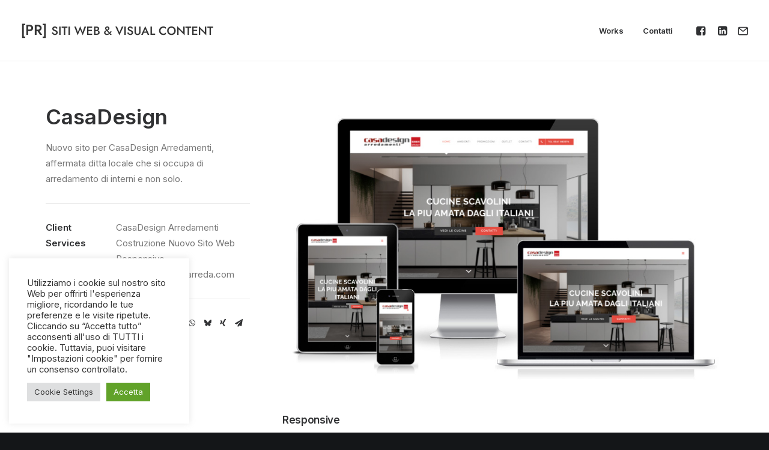

--- FILE ---
content_type: text/html; charset=utf-8
request_url: https://www.google.com/recaptcha/api2/anchor?ar=1&k=6LeSsGsdAAAAAPfh6P_ys8cT5xZKXA1RaV3Hik-Z&co=aHR0cHM6Ly9wYW9sb3JpY2NpYXJkZWxsaS5jb206NDQz&hl=en&v=PoyoqOPhxBO7pBk68S4YbpHZ&size=invisible&anchor-ms=20000&execute-ms=30000&cb=x8vgwsl78hj8
body_size: 48811
content:
<!DOCTYPE HTML><html dir="ltr" lang="en"><head><meta http-equiv="Content-Type" content="text/html; charset=UTF-8">
<meta http-equiv="X-UA-Compatible" content="IE=edge">
<title>reCAPTCHA</title>
<style type="text/css">
/* cyrillic-ext */
@font-face {
  font-family: 'Roboto';
  font-style: normal;
  font-weight: 400;
  font-stretch: 100%;
  src: url(//fonts.gstatic.com/s/roboto/v48/KFO7CnqEu92Fr1ME7kSn66aGLdTylUAMa3GUBHMdazTgWw.woff2) format('woff2');
  unicode-range: U+0460-052F, U+1C80-1C8A, U+20B4, U+2DE0-2DFF, U+A640-A69F, U+FE2E-FE2F;
}
/* cyrillic */
@font-face {
  font-family: 'Roboto';
  font-style: normal;
  font-weight: 400;
  font-stretch: 100%;
  src: url(//fonts.gstatic.com/s/roboto/v48/KFO7CnqEu92Fr1ME7kSn66aGLdTylUAMa3iUBHMdazTgWw.woff2) format('woff2');
  unicode-range: U+0301, U+0400-045F, U+0490-0491, U+04B0-04B1, U+2116;
}
/* greek-ext */
@font-face {
  font-family: 'Roboto';
  font-style: normal;
  font-weight: 400;
  font-stretch: 100%;
  src: url(//fonts.gstatic.com/s/roboto/v48/KFO7CnqEu92Fr1ME7kSn66aGLdTylUAMa3CUBHMdazTgWw.woff2) format('woff2');
  unicode-range: U+1F00-1FFF;
}
/* greek */
@font-face {
  font-family: 'Roboto';
  font-style: normal;
  font-weight: 400;
  font-stretch: 100%;
  src: url(//fonts.gstatic.com/s/roboto/v48/KFO7CnqEu92Fr1ME7kSn66aGLdTylUAMa3-UBHMdazTgWw.woff2) format('woff2');
  unicode-range: U+0370-0377, U+037A-037F, U+0384-038A, U+038C, U+038E-03A1, U+03A3-03FF;
}
/* math */
@font-face {
  font-family: 'Roboto';
  font-style: normal;
  font-weight: 400;
  font-stretch: 100%;
  src: url(//fonts.gstatic.com/s/roboto/v48/KFO7CnqEu92Fr1ME7kSn66aGLdTylUAMawCUBHMdazTgWw.woff2) format('woff2');
  unicode-range: U+0302-0303, U+0305, U+0307-0308, U+0310, U+0312, U+0315, U+031A, U+0326-0327, U+032C, U+032F-0330, U+0332-0333, U+0338, U+033A, U+0346, U+034D, U+0391-03A1, U+03A3-03A9, U+03B1-03C9, U+03D1, U+03D5-03D6, U+03F0-03F1, U+03F4-03F5, U+2016-2017, U+2034-2038, U+203C, U+2040, U+2043, U+2047, U+2050, U+2057, U+205F, U+2070-2071, U+2074-208E, U+2090-209C, U+20D0-20DC, U+20E1, U+20E5-20EF, U+2100-2112, U+2114-2115, U+2117-2121, U+2123-214F, U+2190, U+2192, U+2194-21AE, U+21B0-21E5, U+21F1-21F2, U+21F4-2211, U+2213-2214, U+2216-22FF, U+2308-230B, U+2310, U+2319, U+231C-2321, U+2336-237A, U+237C, U+2395, U+239B-23B7, U+23D0, U+23DC-23E1, U+2474-2475, U+25AF, U+25B3, U+25B7, U+25BD, U+25C1, U+25CA, U+25CC, U+25FB, U+266D-266F, U+27C0-27FF, U+2900-2AFF, U+2B0E-2B11, U+2B30-2B4C, U+2BFE, U+3030, U+FF5B, U+FF5D, U+1D400-1D7FF, U+1EE00-1EEFF;
}
/* symbols */
@font-face {
  font-family: 'Roboto';
  font-style: normal;
  font-weight: 400;
  font-stretch: 100%;
  src: url(//fonts.gstatic.com/s/roboto/v48/KFO7CnqEu92Fr1ME7kSn66aGLdTylUAMaxKUBHMdazTgWw.woff2) format('woff2');
  unicode-range: U+0001-000C, U+000E-001F, U+007F-009F, U+20DD-20E0, U+20E2-20E4, U+2150-218F, U+2190, U+2192, U+2194-2199, U+21AF, U+21E6-21F0, U+21F3, U+2218-2219, U+2299, U+22C4-22C6, U+2300-243F, U+2440-244A, U+2460-24FF, U+25A0-27BF, U+2800-28FF, U+2921-2922, U+2981, U+29BF, U+29EB, U+2B00-2BFF, U+4DC0-4DFF, U+FFF9-FFFB, U+10140-1018E, U+10190-1019C, U+101A0, U+101D0-101FD, U+102E0-102FB, U+10E60-10E7E, U+1D2C0-1D2D3, U+1D2E0-1D37F, U+1F000-1F0FF, U+1F100-1F1AD, U+1F1E6-1F1FF, U+1F30D-1F30F, U+1F315, U+1F31C, U+1F31E, U+1F320-1F32C, U+1F336, U+1F378, U+1F37D, U+1F382, U+1F393-1F39F, U+1F3A7-1F3A8, U+1F3AC-1F3AF, U+1F3C2, U+1F3C4-1F3C6, U+1F3CA-1F3CE, U+1F3D4-1F3E0, U+1F3ED, U+1F3F1-1F3F3, U+1F3F5-1F3F7, U+1F408, U+1F415, U+1F41F, U+1F426, U+1F43F, U+1F441-1F442, U+1F444, U+1F446-1F449, U+1F44C-1F44E, U+1F453, U+1F46A, U+1F47D, U+1F4A3, U+1F4B0, U+1F4B3, U+1F4B9, U+1F4BB, U+1F4BF, U+1F4C8-1F4CB, U+1F4D6, U+1F4DA, U+1F4DF, U+1F4E3-1F4E6, U+1F4EA-1F4ED, U+1F4F7, U+1F4F9-1F4FB, U+1F4FD-1F4FE, U+1F503, U+1F507-1F50B, U+1F50D, U+1F512-1F513, U+1F53E-1F54A, U+1F54F-1F5FA, U+1F610, U+1F650-1F67F, U+1F687, U+1F68D, U+1F691, U+1F694, U+1F698, U+1F6AD, U+1F6B2, U+1F6B9-1F6BA, U+1F6BC, U+1F6C6-1F6CF, U+1F6D3-1F6D7, U+1F6E0-1F6EA, U+1F6F0-1F6F3, U+1F6F7-1F6FC, U+1F700-1F7FF, U+1F800-1F80B, U+1F810-1F847, U+1F850-1F859, U+1F860-1F887, U+1F890-1F8AD, U+1F8B0-1F8BB, U+1F8C0-1F8C1, U+1F900-1F90B, U+1F93B, U+1F946, U+1F984, U+1F996, U+1F9E9, U+1FA00-1FA6F, U+1FA70-1FA7C, U+1FA80-1FA89, U+1FA8F-1FAC6, U+1FACE-1FADC, U+1FADF-1FAE9, U+1FAF0-1FAF8, U+1FB00-1FBFF;
}
/* vietnamese */
@font-face {
  font-family: 'Roboto';
  font-style: normal;
  font-weight: 400;
  font-stretch: 100%;
  src: url(//fonts.gstatic.com/s/roboto/v48/KFO7CnqEu92Fr1ME7kSn66aGLdTylUAMa3OUBHMdazTgWw.woff2) format('woff2');
  unicode-range: U+0102-0103, U+0110-0111, U+0128-0129, U+0168-0169, U+01A0-01A1, U+01AF-01B0, U+0300-0301, U+0303-0304, U+0308-0309, U+0323, U+0329, U+1EA0-1EF9, U+20AB;
}
/* latin-ext */
@font-face {
  font-family: 'Roboto';
  font-style: normal;
  font-weight: 400;
  font-stretch: 100%;
  src: url(//fonts.gstatic.com/s/roboto/v48/KFO7CnqEu92Fr1ME7kSn66aGLdTylUAMa3KUBHMdazTgWw.woff2) format('woff2');
  unicode-range: U+0100-02BA, U+02BD-02C5, U+02C7-02CC, U+02CE-02D7, U+02DD-02FF, U+0304, U+0308, U+0329, U+1D00-1DBF, U+1E00-1E9F, U+1EF2-1EFF, U+2020, U+20A0-20AB, U+20AD-20C0, U+2113, U+2C60-2C7F, U+A720-A7FF;
}
/* latin */
@font-face {
  font-family: 'Roboto';
  font-style: normal;
  font-weight: 400;
  font-stretch: 100%;
  src: url(//fonts.gstatic.com/s/roboto/v48/KFO7CnqEu92Fr1ME7kSn66aGLdTylUAMa3yUBHMdazQ.woff2) format('woff2');
  unicode-range: U+0000-00FF, U+0131, U+0152-0153, U+02BB-02BC, U+02C6, U+02DA, U+02DC, U+0304, U+0308, U+0329, U+2000-206F, U+20AC, U+2122, U+2191, U+2193, U+2212, U+2215, U+FEFF, U+FFFD;
}
/* cyrillic-ext */
@font-face {
  font-family: 'Roboto';
  font-style: normal;
  font-weight: 500;
  font-stretch: 100%;
  src: url(//fonts.gstatic.com/s/roboto/v48/KFO7CnqEu92Fr1ME7kSn66aGLdTylUAMa3GUBHMdazTgWw.woff2) format('woff2');
  unicode-range: U+0460-052F, U+1C80-1C8A, U+20B4, U+2DE0-2DFF, U+A640-A69F, U+FE2E-FE2F;
}
/* cyrillic */
@font-face {
  font-family: 'Roboto';
  font-style: normal;
  font-weight: 500;
  font-stretch: 100%;
  src: url(//fonts.gstatic.com/s/roboto/v48/KFO7CnqEu92Fr1ME7kSn66aGLdTylUAMa3iUBHMdazTgWw.woff2) format('woff2');
  unicode-range: U+0301, U+0400-045F, U+0490-0491, U+04B0-04B1, U+2116;
}
/* greek-ext */
@font-face {
  font-family: 'Roboto';
  font-style: normal;
  font-weight: 500;
  font-stretch: 100%;
  src: url(//fonts.gstatic.com/s/roboto/v48/KFO7CnqEu92Fr1ME7kSn66aGLdTylUAMa3CUBHMdazTgWw.woff2) format('woff2');
  unicode-range: U+1F00-1FFF;
}
/* greek */
@font-face {
  font-family: 'Roboto';
  font-style: normal;
  font-weight: 500;
  font-stretch: 100%;
  src: url(//fonts.gstatic.com/s/roboto/v48/KFO7CnqEu92Fr1ME7kSn66aGLdTylUAMa3-UBHMdazTgWw.woff2) format('woff2');
  unicode-range: U+0370-0377, U+037A-037F, U+0384-038A, U+038C, U+038E-03A1, U+03A3-03FF;
}
/* math */
@font-face {
  font-family: 'Roboto';
  font-style: normal;
  font-weight: 500;
  font-stretch: 100%;
  src: url(//fonts.gstatic.com/s/roboto/v48/KFO7CnqEu92Fr1ME7kSn66aGLdTylUAMawCUBHMdazTgWw.woff2) format('woff2');
  unicode-range: U+0302-0303, U+0305, U+0307-0308, U+0310, U+0312, U+0315, U+031A, U+0326-0327, U+032C, U+032F-0330, U+0332-0333, U+0338, U+033A, U+0346, U+034D, U+0391-03A1, U+03A3-03A9, U+03B1-03C9, U+03D1, U+03D5-03D6, U+03F0-03F1, U+03F4-03F5, U+2016-2017, U+2034-2038, U+203C, U+2040, U+2043, U+2047, U+2050, U+2057, U+205F, U+2070-2071, U+2074-208E, U+2090-209C, U+20D0-20DC, U+20E1, U+20E5-20EF, U+2100-2112, U+2114-2115, U+2117-2121, U+2123-214F, U+2190, U+2192, U+2194-21AE, U+21B0-21E5, U+21F1-21F2, U+21F4-2211, U+2213-2214, U+2216-22FF, U+2308-230B, U+2310, U+2319, U+231C-2321, U+2336-237A, U+237C, U+2395, U+239B-23B7, U+23D0, U+23DC-23E1, U+2474-2475, U+25AF, U+25B3, U+25B7, U+25BD, U+25C1, U+25CA, U+25CC, U+25FB, U+266D-266F, U+27C0-27FF, U+2900-2AFF, U+2B0E-2B11, U+2B30-2B4C, U+2BFE, U+3030, U+FF5B, U+FF5D, U+1D400-1D7FF, U+1EE00-1EEFF;
}
/* symbols */
@font-face {
  font-family: 'Roboto';
  font-style: normal;
  font-weight: 500;
  font-stretch: 100%;
  src: url(//fonts.gstatic.com/s/roboto/v48/KFO7CnqEu92Fr1ME7kSn66aGLdTylUAMaxKUBHMdazTgWw.woff2) format('woff2');
  unicode-range: U+0001-000C, U+000E-001F, U+007F-009F, U+20DD-20E0, U+20E2-20E4, U+2150-218F, U+2190, U+2192, U+2194-2199, U+21AF, U+21E6-21F0, U+21F3, U+2218-2219, U+2299, U+22C4-22C6, U+2300-243F, U+2440-244A, U+2460-24FF, U+25A0-27BF, U+2800-28FF, U+2921-2922, U+2981, U+29BF, U+29EB, U+2B00-2BFF, U+4DC0-4DFF, U+FFF9-FFFB, U+10140-1018E, U+10190-1019C, U+101A0, U+101D0-101FD, U+102E0-102FB, U+10E60-10E7E, U+1D2C0-1D2D3, U+1D2E0-1D37F, U+1F000-1F0FF, U+1F100-1F1AD, U+1F1E6-1F1FF, U+1F30D-1F30F, U+1F315, U+1F31C, U+1F31E, U+1F320-1F32C, U+1F336, U+1F378, U+1F37D, U+1F382, U+1F393-1F39F, U+1F3A7-1F3A8, U+1F3AC-1F3AF, U+1F3C2, U+1F3C4-1F3C6, U+1F3CA-1F3CE, U+1F3D4-1F3E0, U+1F3ED, U+1F3F1-1F3F3, U+1F3F5-1F3F7, U+1F408, U+1F415, U+1F41F, U+1F426, U+1F43F, U+1F441-1F442, U+1F444, U+1F446-1F449, U+1F44C-1F44E, U+1F453, U+1F46A, U+1F47D, U+1F4A3, U+1F4B0, U+1F4B3, U+1F4B9, U+1F4BB, U+1F4BF, U+1F4C8-1F4CB, U+1F4D6, U+1F4DA, U+1F4DF, U+1F4E3-1F4E6, U+1F4EA-1F4ED, U+1F4F7, U+1F4F9-1F4FB, U+1F4FD-1F4FE, U+1F503, U+1F507-1F50B, U+1F50D, U+1F512-1F513, U+1F53E-1F54A, U+1F54F-1F5FA, U+1F610, U+1F650-1F67F, U+1F687, U+1F68D, U+1F691, U+1F694, U+1F698, U+1F6AD, U+1F6B2, U+1F6B9-1F6BA, U+1F6BC, U+1F6C6-1F6CF, U+1F6D3-1F6D7, U+1F6E0-1F6EA, U+1F6F0-1F6F3, U+1F6F7-1F6FC, U+1F700-1F7FF, U+1F800-1F80B, U+1F810-1F847, U+1F850-1F859, U+1F860-1F887, U+1F890-1F8AD, U+1F8B0-1F8BB, U+1F8C0-1F8C1, U+1F900-1F90B, U+1F93B, U+1F946, U+1F984, U+1F996, U+1F9E9, U+1FA00-1FA6F, U+1FA70-1FA7C, U+1FA80-1FA89, U+1FA8F-1FAC6, U+1FACE-1FADC, U+1FADF-1FAE9, U+1FAF0-1FAF8, U+1FB00-1FBFF;
}
/* vietnamese */
@font-face {
  font-family: 'Roboto';
  font-style: normal;
  font-weight: 500;
  font-stretch: 100%;
  src: url(//fonts.gstatic.com/s/roboto/v48/KFO7CnqEu92Fr1ME7kSn66aGLdTylUAMa3OUBHMdazTgWw.woff2) format('woff2');
  unicode-range: U+0102-0103, U+0110-0111, U+0128-0129, U+0168-0169, U+01A0-01A1, U+01AF-01B0, U+0300-0301, U+0303-0304, U+0308-0309, U+0323, U+0329, U+1EA0-1EF9, U+20AB;
}
/* latin-ext */
@font-face {
  font-family: 'Roboto';
  font-style: normal;
  font-weight: 500;
  font-stretch: 100%;
  src: url(//fonts.gstatic.com/s/roboto/v48/KFO7CnqEu92Fr1ME7kSn66aGLdTylUAMa3KUBHMdazTgWw.woff2) format('woff2');
  unicode-range: U+0100-02BA, U+02BD-02C5, U+02C7-02CC, U+02CE-02D7, U+02DD-02FF, U+0304, U+0308, U+0329, U+1D00-1DBF, U+1E00-1E9F, U+1EF2-1EFF, U+2020, U+20A0-20AB, U+20AD-20C0, U+2113, U+2C60-2C7F, U+A720-A7FF;
}
/* latin */
@font-face {
  font-family: 'Roboto';
  font-style: normal;
  font-weight: 500;
  font-stretch: 100%;
  src: url(//fonts.gstatic.com/s/roboto/v48/KFO7CnqEu92Fr1ME7kSn66aGLdTylUAMa3yUBHMdazQ.woff2) format('woff2');
  unicode-range: U+0000-00FF, U+0131, U+0152-0153, U+02BB-02BC, U+02C6, U+02DA, U+02DC, U+0304, U+0308, U+0329, U+2000-206F, U+20AC, U+2122, U+2191, U+2193, U+2212, U+2215, U+FEFF, U+FFFD;
}
/* cyrillic-ext */
@font-face {
  font-family: 'Roboto';
  font-style: normal;
  font-weight: 900;
  font-stretch: 100%;
  src: url(//fonts.gstatic.com/s/roboto/v48/KFO7CnqEu92Fr1ME7kSn66aGLdTylUAMa3GUBHMdazTgWw.woff2) format('woff2');
  unicode-range: U+0460-052F, U+1C80-1C8A, U+20B4, U+2DE0-2DFF, U+A640-A69F, U+FE2E-FE2F;
}
/* cyrillic */
@font-face {
  font-family: 'Roboto';
  font-style: normal;
  font-weight: 900;
  font-stretch: 100%;
  src: url(//fonts.gstatic.com/s/roboto/v48/KFO7CnqEu92Fr1ME7kSn66aGLdTylUAMa3iUBHMdazTgWw.woff2) format('woff2');
  unicode-range: U+0301, U+0400-045F, U+0490-0491, U+04B0-04B1, U+2116;
}
/* greek-ext */
@font-face {
  font-family: 'Roboto';
  font-style: normal;
  font-weight: 900;
  font-stretch: 100%;
  src: url(//fonts.gstatic.com/s/roboto/v48/KFO7CnqEu92Fr1ME7kSn66aGLdTylUAMa3CUBHMdazTgWw.woff2) format('woff2');
  unicode-range: U+1F00-1FFF;
}
/* greek */
@font-face {
  font-family: 'Roboto';
  font-style: normal;
  font-weight: 900;
  font-stretch: 100%;
  src: url(//fonts.gstatic.com/s/roboto/v48/KFO7CnqEu92Fr1ME7kSn66aGLdTylUAMa3-UBHMdazTgWw.woff2) format('woff2');
  unicode-range: U+0370-0377, U+037A-037F, U+0384-038A, U+038C, U+038E-03A1, U+03A3-03FF;
}
/* math */
@font-face {
  font-family: 'Roboto';
  font-style: normal;
  font-weight: 900;
  font-stretch: 100%;
  src: url(//fonts.gstatic.com/s/roboto/v48/KFO7CnqEu92Fr1ME7kSn66aGLdTylUAMawCUBHMdazTgWw.woff2) format('woff2');
  unicode-range: U+0302-0303, U+0305, U+0307-0308, U+0310, U+0312, U+0315, U+031A, U+0326-0327, U+032C, U+032F-0330, U+0332-0333, U+0338, U+033A, U+0346, U+034D, U+0391-03A1, U+03A3-03A9, U+03B1-03C9, U+03D1, U+03D5-03D6, U+03F0-03F1, U+03F4-03F5, U+2016-2017, U+2034-2038, U+203C, U+2040, U+2043, U+2047, U+2050, U+2057, U+205F, U+2070-2071, U+2074-208E, U+2090-209C, U+20D0-20DC, U+20E1, U+20E5-20EF, U+2100-2112, U+2114-2115, U+2117-2121, U+2123-214F, U+2190, U+2192, U+2194-21AE, U+21B0-21E5, U+21F1-21F2, U+21F4-2211, U+2213-2214, U+2216-22FF, U+2308-230B, U+2310, U+2319, U+231C-2321, U+2336-237A, U+237C, U+2395, U+239B-23B7, U+23D0, U+23DC-23E1, U+2474-2475, U+25AF, U+25B3, U+25B7, U+25BD, U+25C1, U+25CA, U+25CC, U+25FB, U+266D-266F, U+27C0-27FF, U+2900-2AFF, U+2B0E-2B11, U+2B30-2B4C, U+2BFE, U+3030, U+FF5B, U+FF5D, U+1D400-1D7FF, U+1EE00-1EEFF;
}
/* symbols */
@font-face {
  font-family: 'Roboto';
  font-style: normal;
  font-weight: 900;
  font-stretch: 100%;
  src: url(//fonts.gstatic.com/s/roboto/v48/KFO7CnqEu92Fr1ME7kSn66aGLdTylUAMaxKUBHMdazTgWw.woff2) format('woff2');
  unicode-range: U+0001-000C, U+000E-001F, U+007F-009F, U+20DD-20E0, U+20E2-20E4, U+2150-218F, U+2190, U+2192, U+2194-2199, U+21AF, U+21E6-21F0, U+21F3, U+2218-2219, U+2299, U+22C4-22C6, U+2300-243F, U+2440-244A, U+2460-24FF, U+25A0-27BF, U+2800-28FF, U+2921-2922, U+2981, U+29BF, U+29EB, U+2B00-2BFF, U+4DC0-4DFF, U+FFF9-FFFB, U+10140-1018E, U+10190-1019C, U+101A0, U+101D0-101FD, U+102E0-102FB, U+10E60-10E7E, U+1D2C0-1D2D3, U+1D2E0-1D37F, U+1F000-1F0FF, U+1F100-1F1AD, U+1F1E6-1F1FF, U+1F30D-1F30F, U+1F315, U+1F31C, U+1F31E, U+1F320-1F32C, U+1F336, U+1F378, U+1F37D, U+1F382, U+1F393-1F39F, U+1F3A7-1F3A8, U+1F3AC-1F3AF, U+1F3C2, U+1F3C4-1F3C6, U+1F3CA-1F3CE, U+1F3D4-1F3E0, U+1F3ED, U+1F3F1-1F3F3, U+1F3F5-1F3F7, U+1F408, U+1F415, U+1F41F, U+1F426, U+1F43F, U+1F441-1F442, U+1F444, U+1F446-1F449, U+1F44C-1F44E, U+1F453, U+1F46A, U+1F47D, U+1F4A3, U+1F4B0, U+1F4B3, U+1F4B9, U+1F4BB, U+1F4BF, U+1F4C8-1F4CB, U+1F4D6, U+1F4DA, U+1F4DF, U+1F4E3-1F4E6, U+1F4EA-1F4ED, U+1F4F7, U+1F4F9-1F4FB, U+1F4FD-1F4FE, U+1F503, U+1F507-1F50B, U+1F50D, U+1F512-1F513, U+1F53E-1F54A, U+1F54F-1F5FA, U+1F610, U+1F650-1F67F, U+1F687, U+1F68D, U+1F691, U+1F694, U+1F698, U+1F6AD, U+1F6B2, U+1F6B9-1F6BA, U+1F6BC, U+1F6C6-1F6CF, U+1F6D3-1F6D7, U+1F6E0-1F6EA, U+1F6F0-1F6F3, U+1F6F7-1F6FC, U+1F700-1F7FF, U+1F800-1F80B, U+1F810-1F847, U+1F850-1F859, U+1F860-1F887, U+1F890-1F8AD, U+1F8B0-1F8BB, U+1F8C0-1F8C1, U+1F900-1F90B, U+1F93B, U+1F946, U+1F984, U+1F996, U+1F9E9, U+1FA00-1FA6F, U+1FA70-1FA7C, U+1FA80-1FA89, U+1FA8F-1FAC6, U+1FACE-1FADC, U+1FADF-1FAE9, U+1FAF0-1FAF8, U+1FB00-1FBFF;
}
/* vietnamese */
@font-face {
  font-family: 'Roboto';
  font-style: normal;
  font-weight: 900;
  font-stretch: 100%;
  src: url(//fonts.gstatic.com/s/roboto/v48/KFO7CnqEu92Fr1ME7kSn66aGLdTylUAMa3OUBHMdazTgWw.woff2) format('woff2');
  unicode-range: U+0102-0103, U+0110-0111, U+0128-0129, U+0168-0169, U+01A0-01A1, U+01AF-01B0, U+0300-0301, U+0303-0304, U+0308-0309, U+0323, U+0329, U+1EA0-1EF9, U+20AB;
}
/* latin-ext */
@font-face {
  font-family: 'Roboto';
  font-style: normal;
  font-weight: 900;
  font-stretch: 100%;
  src: url(//fonts.gstatic.com/s/roboto/v48/KFO7CnqEu92Fr1ME7kSn66aGLdTylUAMa3KUBHMdazTgWw.woff2) format('woff2');
  unicode-range: U+0100-02BA, U+02BD-02C5, U+02C7-02CC, U+02CE-02D7, U+02DD-02FF, U+0304, U+0308, U+0329, U+1D00-1DBF, U+1E00-1E9F, U+1EF2-1EFF, U+2020, U+20A0-20AB, U+20AD-20C0, U+2113, U+2C60-2C7F, U+A720-A7FF;
}
/* latin */
@font-face {
  font-family: 'Roboto';
  font-style: normal;
  font-weight: 900;
  font-stretch: 100%;
  src: url(//fonts.gstatic.com/s/roboto/v48/KFO7CnqEu92Fr1ME7kSn66aGLdTylUAMa3yUBHMdazQ.woff2) format('woff2');
  unicode-range: U+0000-00FF, U+0131, U+0152-0153, U+02BB-02BC, U+02C6, U+02DA, U+02DC, U+0304, U+0308, U+0329, U+2000-206F, U+20AC, U+2122, U+2191, U+2193, U+2212, U+2215, U+FEFF, U+FFFD;
}

</style>
<link rel="stylesheet" type="text/css" href="https://www.gstatic.com/recaptcha/releases/PoyoqOPhxBO7pBk68S4YbpHZ/styles__ltr.css">
<script nonce="a8aEpMtuuN1SEPB0w8NZgQ" type="text/javascript">window['__recaptcha_api'] = 'https://www.google.com/recaptcha/api2/';</script>
<script type="text/javascript" src="https://www.gstatic.com/recaptcha/releases/PoyoqOPhxBO7pBk68S4YbpHZ/recaptcha__en.js" nonce="a8aEpMtuuN1SEPB0w8NZgQ">
      
    </script></head>
<body><div id="rc-anchor-alert" class="rc-anchor-alert"></div>
<input type="hidden" id="recaptcha-token" value="[base64]">
<script type="text/javascript" nonce="a8aEpMtuuN1SEPB0w8NZgQ">
      recaptcha.anchor.Main.init("[\x22ainput\x22,[\x22bgdata\x22,\x22\x22,\[base64]/[base64]/[base64]/ZyhXLGgpOnEoW04sMjEsbF0sVywwKSxoKSxmYWxzZSxmYWxzZSl9Y2F0Y2goayl7RygzNTgsVyk/[base64]/[base64]/[base64]/[base64]/[base64]/[base64]/[base64]/bmV3IEJbT10oRFswXSk6dz09Mj9uZXcgQltPXShEWzBdLERbMV0pOnc9PTM/bmV3IEJbT10oRFswXSxEWzFdLERbMl0pOnc9PTQ/[base64]/[base64]/[base64]/[base64]/[base64]\\u003d\x22,\[base64]\\u003d\x22,\[base64]/DlMKSLHAPw5fCnsOUw5kOZA9dYlXClTJew5TCnMKPenzClnV9FwrDtV7DusKdMSVyKVjDpXpsw7w3wqzCmsONwqvDqWTDrcKjJMOnw7TCpSA/wr/Co07DuVAHQknDsQR/[base64]/DsVE4w4pTbUxTw53Cvi7DuMKjJy5dAXLDkWPCj8KqKlrCpcO/w4RGHhwfwrw5f8K2HMKIwqdIw6YXWsO0YcKOwpdAwr3Cn3PCmsKuwqsAUMK/[base64]/Ct0HCnsKaOWDCpErCtjtYwqnDgXvCs8OjwovCnxJfRMKFbcK3w79UcMKsw7M5acKPwo/CmClhYBIHGEHDjjh7woQkZ0IeUAkkw50IwrXDtxFcDcOeZCvDjz3CnFPDucKSYcK3w45BVQYuwqQbV1MlRsObb3MlwqPDqzBtwpVtV8KHCD0wAcO8w6vDksOOwrfDqsONZsObwpAYTcKjw6vDpsOjwqnDj1kBVArDsEkawrXCjW3Djgo3wpYNCsO/wrHDtsO6w5fChcOpG2LDjik/w7rDvcOSEcO1w7kxw6TDn03DoAvDnVPChE9bXsOxchvDiSZ/w4rDjkUGwq5sw40gL0vDlcOMEsKTXsK7SMOZasKjcsOSei5MKMKnVcOwQU9kw6jCigbCiGnCiAXCi1DDkVJmw6YkGMOSUHEBwp/DvSZdGlrConkYwrbDmlbDpsKrw67CqnwTw4XChjoLwo3CgcOUwpzDpsKLJHXCkMKkJiILwosAwrFJwpvDi1zCvBHDl2FEZsKPw4gDU8KnwrYgWXLDmMOCEj5mJMK9w63CvSjCnBI8NVl0w4zCm8O4Q8OOw6lAwrV0wqAYw7dGeMKKw7/DtcOyBwnDgMOnwqvCvsOhHnPCvsK7wpHCo1bDn3zCp8OFZzENfcK9w5dsw4XDqnLDscO5U8KKVzTCoVvDqMKTF8KZB0gJw4kzU8OywrodFcOLLRQawq/Dg8OlwoFbwoUUTTjDpXsawojDuMKewobCocKLwoVMHjrCscKnF3s9wqrDuMKuMQdHBMOuwqnCrCzDl8OtUGItwrbCvMK/JsOOaHLCqsOTw43DtcKTw43DgURTw7dIbhQOw4lrU0cYNlXDsMOGNkjCv0/CoGfDqMO4GxjChMKvYADCrEfCt0lGDsOmwofCjkTCpH0+GW7DgEDDg8OSw6MJDmIgVMOjZsKCwrTCvsOnCSrDpgPDl8KxPcOxwrjDqsK1RnTDiXzDiSpzwqHCl8OqRcO8YB94UUvCk8KCPMO3BcKXF0fDtcKKDsKTVAfDrBfDn8OXKMKIwoBNwqHCvsO/[base64]/Cnl/DkMOgwrzCu0zDmcKHwo/CvsKxJMO+aXp/w7DCjz4tccOKwrPDt8KGw6bCjsKgTsKzw73CicK/[base64]/DgMOgw6HCrnfCiMKaSMKrfsKSwqlnwrcHw7rDnB7CkVnCgcKjw79IfmFbLMKjwrrDsmTDisKUOjvDl2sQwrPCmsO/wqQ1wpfCjsO9wo3DoxzDsnQSbE3CpDMYJ8KQfMOTw5kWe8KzZMOGNXsIw5HCg8OvZjzCr8KcwpIweUnDlcOWw4BnwrslB8OFI8K5NDTCpXhOGcKbw6PDogNce8OPJMOSw4UZYsKwwpsmFlQPwp0NMk3Cn8Ohw7dQSBnDnlxuKjjDthg9IMOkwo/CoTAzw63DiMKvw7EqMMKiw4nDgcOLH8Odw5fDkx/DkTgeXMK5wp0aw6sDH8K+wpc8QsKaw5HCi19sNA7DrSgTQV9mw4TCilvCvMKfw6vDl1ECHMKvbSTCjn7DqSTDpC/DmzrDv8KJw7fDmCFZwoI5McOqwo/CjFbCicO4SsOKw4PDkwQ1NWnDncOlw6jDv1slbVvDs8K1JMK2w6N6w5nDvMKxZAjCgVrCoEDDuMKcwpHCoWxYU8OIbsOGKsKzwrV+wrPCrjvDpcOmw7UkJMKuZcKYbsKdQMKPw79cw6dUwrR1UcOBwpLDisKfwohDwqnDuMOLwr1Rwowvw6cmw4/DjQN5w4YAw4bCvsKVwofClBHCsnjCvyXDtSTDmMOtwqzDvcKNwrtgLRc0G2xoZ1zCvizDhcOZw4bDs8KEYcKtw55vMh7Diks0axzDhFdAU8O4NsK3ADLCiGHDpgvChSjDmhjCoMOKNHlrwq3DqcO/J0LCisKMdMOzwphYwqfDi8OgwrjCh8O7w6HDp8OYPMK0WibDtsOGdSsLwqPCmXvCuMKrPsOlwqJbwojDtsOOw7wGw7LCrSoJYcKaw7oCUEc/UDg0DntvUcOowppzTSvDm0TCmwU2NU/CusOawpoUZEkxwr0te1AldQtkw6RFw5YVwrs4wpDCkz7DoHPCmDjCoy7Dkk9DEy5GI0vCtjtvHMOuwojDjl3CgcK5WsOxIMOSwpnDp8KTFcKjw6Fjwr/[base64]/DmsOVw4nDusK/KCLCuV5QFzPCnVbDocKEAVDCi0FhwqDCjcKJw6nDoDvDsRMuw4XCjcOmwq8mw6fCn8O8ccO0K8KAw4LCmcOxFzYoFULCgMOgf8Ovwo9Re8KtIxHDq8OPGcKGL03Cl0zCksOnwqPCnm7Cs8K+LMOzw7jCoGBJCj/Cvx8pwo7DusKYZMOFUsKEHsKxw6bDgHXCkcKDwqbCv8KrY1RJw4vCq8OgwoDCvjl/asOAw6zDrhdmwq7DhcKmw6DDq8OHwqzDqMOPPMOvwpPDiEnDj2PDkDQHw5J1wq7Ci1szwrPClMKWw6HDiz1XWRcqBMOpZcKyUMOQZ8KAUhZvwrJsw7R5woA+CArDu08DecK/dsKGw5cpw7TDrcK2XRHConF7woARwoDCswhJw5w5w69GOGzDumNVJm15w5DDkMOhFcKqME3DssOrwpl6w7fCgsOMcsKvwqJ2wqUkF2pPwrtRMw/CgSnDpHjDjljDm2bDvw46w5LCnhPDjsOGw7rChC7CjcOTTAouw6B5wpB7wonDvsKpDBxiwp8ywqBlccKIBMO8XcOxektqTcKXAjvDisO1ZMKkb0BUwp/DhMO3w77DosKKJEk6w7spMATDjkTCrcObEMKtwrHDuynDg8OnwrBkw7M5wrhOw75mw5DCl05Xw5IUZDYmw4XDr8O/wqzDpsKRwrDDm8OZw4cdZ3U6ecKKw7A1YUp3QR9bLlrCiMKtwpA/[base64]/CtH9rwq1tw6gOw73DssOlwrXDil3CtQ3DusOtNBfDqC3CnsOQLW4lw50/w6bCoMO2w4wHRDHDs8OIAVV+E1k2MMOwwrBlwoFfKTx8w4Zfw4XCgMOnw4TDgsOQwoxOU8Kpw7JEw5fDnsOWw417Z8ORGxzDrMOWw5RlCMKiwrfCpsO8N8OEw6tMwq17w45DwqLDm8K5w7osw6fCil/DtBs8w6LDtB7ChAZyC3PCsG7ClsO2wo3Cl13CusKBw7fCgU7DmMOiW8OMw6jCksOvVhxgwpfDo8O9UF/[base64]/Do8KNw4Uow5M2MmLClDFlwpHCgVAHOlrDoMOXw7rDnBFPWsKKw4M5w7LCmMKYwonDscOTJ8Kxw6IYJ8KrQMKFb8OjEHUqwrTCnMKnMMKPahlYF8OjFCrDj8OEw5MmBjLDg0/CmQvCuMO9w5/CqizClBfCgMOiwo4Iw7R5wpsxwqHCu8K7worCmjJGw6h8YHTDgcKgwoByXXQsUl5Ka0rDkcKMdg4QAgpXasOpMMOTPsKDdx/CjsOtHibDs8KkBsKzw4DDmhhXKRswwrwracKpwrLChB04CsK4WCHDncOWwokfw7RqKsOoUiHCpjnDkgA3w6I/[base64]/w5PDs0c/wpF5H8Oaw6Y/wonCgV/CnCoYV8ORw5trwqBsA8KywrnCkXXDlDDClMOVw6fDo3dRHylBwqrCtUc+w67CgznCtVHCsm8nwr5CVcKqw5tlwrNUw7o2OsKAw5bCvMKywoJBcGrDksOzLQMjBsKiX8O/[base64]/CunzDtHbCg8OhY1wCPi46wqcVwqlowpRXZlAAw6PCocOqw47DnCVIwqMYwpjCg8O6w7oSw7XDrcO9R0cqwp5PSjZfwqjCjURZccO/wrHCo1FPMFDCrE92w5DCtlt5w5rDusOyXxZYBCDDiDfDjiJIWGwEw7xPw4EUKsOmwpPCl8KpGAgiwplwARLCl8KAwpkKwo1Aw5zCiX7CpMKeDz7CimRrVcONPBnDgTRAV8K7w6BCCFJeAMOvw65ED8KCG8OfQ0pQIg3CqsOFbsKeSWnCisOJFwvCkx/CmDEEw7fDr3wMVMO8w5LDiFY6Kzscw6jDjcOfRRdjEMKJCcO3w7PDuSrCrsOvaMOpwpZ/wpTCssKMw43ColHCnAHCoMObwp/CkBXCnmbCq8O3w6cuw7Y6w7FqWE4Zw7fDhsOqw5s0w6jCisKEdsK6wodpG8Obw7RVNH/CuWZ7w7Zcw7Iew5ojw4vCp8O0Ih/[base64]/SkHDp8Kjw4ISw6VLwqlxKFzCqcOFG8KDecKDInhBwqzCs3R5B0jChlpcdcK7CQgpwpbDs8KuQmLDjcKOZMK2w7nCs8OuD8ORwpEOworDs8OnDcOPw6XCo8KJBsKdH1zCnB3CsRB6f8Kgw77DhcOQwqlRw4A8PsKUwpJBHS3DliobKcONI8ODVh8ww59oRsOGXcK/w47CvcKVwp8zTgTCscK1wojCmBbDrBnDgcOuMMKewoHDk3vDoSfDrnbCtn4hwqs7YcOUw5rClMOYw6g7w57DvsOASSJww6FVU8OJfEB7wrkjw4HDmnpBbn/CjS/CiMK/[base64]/DrMO+w73CrQgSw7QGw6RUw6ISQ1YFLMKIw7A0wqnDicO8wrnDtMKuZ2jChsK0YU4TUcKrb8Oqe8KSw6JxCcKmwpsNDzXDtcK+wrTChWN8wpLDsiLDpg/CpTg7DUBLwq7CmnnCgcKsXcOAwogpCsK9P8O5woXChw9JUHN1JsOhw6kiwoNAw61ew57DkUDCs8OgwrJxw7LCpBdPw7U8XcKVMl/CkcOuw73DqR3ChcO8wrrDp1xjw4Q7w40xwqZxwrckGMOfA3fDtG3CjMOxDWTCncKYwqHChcOWGwhRw7nDkiFgQiTCjErCuwkFwqxBwrPDvMOuKTZewp4lfMKmBBbDoVhScMK3wo3ClDTCpMKQwphYUg3CrQF/IVvDrEcuw5PDhDQww7fDlsKtT3vCs8OWw5fDjzJ4DzwZw4RUNH3CmWEWwpfDm8KbwrbDiRjCiMOoY0jCv0HCgltDTQMYw5hSXcOuBsKvwpTDvgvDgjDDiEdHKXMiwod9M8K4wp13wqh5QFBjKsORZwfCgMOPW343woXDgUXCoW3Dny7Cp1d9Akw+w6Jyw4vDrVLChX/DvMOMwr0ww4rDk2UlFxFDwprCo2ERLThxQAjCnMObw4gWwrwgw7cPMsKSfsKCw44awpIBQ3/[base64]/CnggPw4oGw4zDi8KVSHpFc1zDi8Oxw6bCqcKQWMKnTsO9LsOrY8KnKsKcTl3CvRxBPMKlwp7DssK7wqDCgnoEMsKIwrjDvMO6XQ1+wo/Dg8OhIV7CoH0EXDTCiy8laMOmIwPDtEgCU3/[base64]/U8O3w5zDmQvCnmDCrMKMw4nDkMKgLWjDjETCmxfDpsKZHMODVhlIZ3Uowo/CuQFxw4jDisO+W8Osw7zDnkFBw6Z3ccOkwpgIHG9rRRDDuErCgxowSsO7w4NrfcOCwo41aAfCkGhUw7jDpMKGBcKYVcKIDsOUwpjCg8O8w4Bpwp5SScOqb1HCgWxCw4XDjwnDqSU0w4orDMOTwqo6w5vDusOkwrtEfBgVwqTCl8ODbSzCisKIWcKBw5M/w55JNcOvM8OACMKRw4oTZcK5LjLClXwZZ2krw4bDhUEAwqrCocK1Y8KWLcOFwqvDvcOaKnPDl8OBI3g3woHCn8OrMsKLHnHDlsKZbhDCpMKDwqxEw49DwprDgMKWR1x0L8O/Il/[base64]/d8Klw69FF3RZw40HPmInCMKVw4rCvcOiKsOWw5TCvVfDuxTCrn3CkH8WDMKhw5A4wpkhwqMvwoZ7wo3CsAjDt1pRHQ1ETTjDksKTQMOIYn3CjMKFw41GIi8ADsOOwrUcAHoowrshG8K1wp8/[base64]/CtV1xVcKJw5/DpcKnwqV7KsKoecKUwpV/w5zCmGJXTcOrScKnalE1w6fDgy5TwoUZI8KyecOQNmHDtWQvPsOWwoHCrjbCucOlB8OWa1spGHAWw6xYDUDDjU0Nw7TDsX/CpXteOC3DoirCmcOlw7xvwobCt8K0E8KVXi5/AsOPw7EKHX/DucKLJMKSw5bCkiBhEcO8w6NuWsKxw6A4WS9uwrFiw4bDqEJFfcK3w6fDoMOCdcKmw61Fwq5Swo1Gw6JUFSsrwqPCisOxCAvCqQ1ZXsOvDsKsKcO5w6tWAgPDg8OIw5nChsKgw6DCmD/CszbCmyzDum/[base64]/DocOXDCTDnWPDvcK+w6YrwqUNw5QTUmTCsDBkw6kLLhvCmcOfJ8OZZk/Cj2YPHsOVwrg7bHgRHcOfw5DCqAMywoTDv8Kqw5XDjsOvRRxUQcKNwqPClMOzdQ3CqsOqw4LCtCnChcOywp/CnMKxwp8WbR7CkcOFbMOeVWHCo8KLwrrDlRQgwpHClEsZwqfDsCBvwqPDo8KOwpZRwqcAwrLDqcOedMObwr7CqSF7w4scwolQw7rCrMKtw78fw4FtKMOEZ3/CoWXCocOgw5EfwrsHw784wokKWyVzNcKbIMOfwqM7OGLDuQ/DgMKWVDkyUcKDE3Ylw40Rw7zCisK5w6HCqcOwL8KAdMOJDS7DhsKoC8O0w7LCnsO5AsO7wqDCgEPDuWzCvwPDqzISNsK8BMKlTzzDnMKcHV0Yw6HCoRXCuFwlwonDisKpw44/wpPCtsKiEsKXCsKtKMOfw6MgOz/Du2J6ewzCmMOBcxM2DcKawpk/[base64]/wrTDmWs3EcOgasOge8OKW3nChX7DvXlEwq7DoDPDjl4iEFPDqMKtLMOnWyjCvVFaNsKjwr1HAD7Cgwd7w5RCw6DCoMOrwrlgRibCvSHCpCovw6jDlncMwqTDmVx2w5TDjmVZw5LDnwcZw7BUw4AMwqBIw5h/w7xiJMKEwrzCvGnCt8OgYMKSa8K0w7/CiQ9AfxcBYcONw5TCrMOeLcKIwplew4MGBTEZwqbClUdDw7HCkzofw5fCk0QIw5QawqvClVcrwpoZwrfDrMKsWEnDu1h8XMO/dsK1wo3Ch8OMbFsjNsOgw4DCtiLDl8OKw67DtsOrXMKfFC8BTQkpw7vCiSRLw7rDm8KvwqZqwr4dwqDDsn3CgcONQMKawqduVSQ3CsO8woEiw6rCk8KkwqtEDsKHG8OEY0bCtsOVw5DCgy/DoMKgYsO9IcO7UGVaci0MwpcOw75Iw7XCpkDCrgV3DcOPaHLDj0sOfcOCwrnCnVpCw7XCiwVBQEnDmHvDvDNpw4ZzGMOha2svw5AuM0pywqTDqE/[base64]/CkHwAfcK5w47DnsK/w7s5HX/DiMOBwpzDjMOADMOLcsO6cMKgw6/Dq1rDvQnDtMO+EMKIFwPCvwxMBcO+wo4QKMOVwpA0K8KRw4kKwp5IMMOvwq3DusKaDTg3w4rDj8KhAT/[base64]/w4ZDw4rCvsKrwpHCqsK7O07CrQNww5fCpljCrRnDmcO2w7klRcKWCsKkJlHChicWw4/DkcOAwpFhwqHDvcKvwoHDrGk0K8KKwpLDi8KswpdPc8O9GV3ChsO/Mw7DvsKkUcK2c3d/A31wwpQcVGoeZsOVZcKXw5bCrMKFwpwhEsKRacKYPyZdCMKKw5LCs3nDnUPDtFXCnnJiNsK1ZcOOw7Jyw78HwrFBECbCl8KgWBTDqcKqKcKrwpgUwrtBIcOKw4/[base64]/CicKXA8KSw6tpw77CvQ8TfsOCw5Ivwr7DtUXCijrDrScew6wMYHjCjlTDqAgIw6LDh8OPallNw7BDM1jCqcOow4jCuyzDph/DjCzCs8ONwo9Kw74ew5/DtnPCq8KiWMKdwpsyOHIKw49PwqMUf1dPMsOGw5oBw7/DggxkwrvDoVDDhlrCvis4wq7ChsK/wqrDtTMHw5dkw65SScKfwq/Dl8KBwpzCo8KsbB0rwr3Cu8K+VjnDisOEw5wOw6HDrsKFw45SLmzDlsKWHgDCpsKVw65LdgsOw4tLPcOJw7PCl8OPI0Eywo8JXcO3wqFQJidOw6E5aVTDtcKKZQ/DqH4rdMOTwrvCqcO7w7DDl8O6w6BBw5DDgcKrwosSw5HDvMKzwoPCu8O3ei84w5nCrMOsw4rDnhInOgYww5rDg8OIA0zDknjCusOUbH/[base64]/CmwvDnDTCnl45w6PDm8KVfgYTw6pDTMK3wpU2U8OKXWpXZcOqacOxRsOxwrjCoHvCsRISJcOrJTrCj8KswrvDo0VIwrVpEMOXMcOrw7zDmRJcwpHDpjR2w4rCr8KawozCssOjwq/[base64]/DgmIbS8OvccOywrjCsXnCtcOkWMOUwr3DtSVbIyfCtwvDoMKFwp16wozCi8OwwqbDiwXChcKxw7zCsjwRwo/CghLDpcKPCykpJxfCjMOKQizDo8K9wqIuw4nCiEcLw4lSw5HCkwvCp8Ojw6LCrsOTL8OLBcOINcOSFcKCw7RnUsOtw67CgWx5e8OCKsKrSsOmG8OvPy/CisK4w6YkfFzCpTnDkMKLw6fCjiUBwoF1wp/CgDrCoX1UwpjDnMKTw5LDuGl5w6hnGcOnbMOjwqIGS8KOaxgHw7fCkV/DksKcwpVnJsK6EngKwqIXwqRTXzzDo3FDw7kRw7Fjw5HCiXLCoH9mw5bClAcjVXPCiXFXwrHChU3CulDDocKudU0Cw5bDnw/DggnDgcKHw7bCkMOEw6ttwoV8Ij/Dr0Naw7nCosOzLsKlwofCpcKNwqEmAMOAI8KEwqllw4QmTCQDQRvDssOlw5TDmynCvmTDumTDt3c+fAAYUS3CmMKJSVwEw4XCoMKWwrhYA8OLwrBVRAjCpkYKw7HCtMOOw6LDgHwCfz/[base64]/Ci3zDvmspw5MFB33DiCUfRcOewoLDsU1Bw47CkcOcW3Qtw6nCuMO5w4TDusO0CB1Xwoo/wobCsRwaTxXDm0fCtMOQworDqBhXfcKIBsOIwo3DvV7CnGfCjcO2ClcDw5VCG37Di8OSX8Oow7DDtUrCp8Kmw6p+SlFiw4TCu8OTwp8Gw7HCok/Dhy/DgGM3w6fDrsKBwo3Du8Kcw6nCvxgMw6gUQ8KZLFnCrDnDvkFfwoAkeHgcEcKCwoRBH09aMW7CjD7Cg8KoCcKqb2HCpD0zw44bw5vCnUp+w4Y7TyLCr8OEwoV3w73CncOEYn8dwojDp8Kpw7FZLsO3w7Vdw4bDqcOTwqw/woRXw5LDmsOafR3DrzLCnMOIWm0MwrRILlLDksK6c8Kmw45Zw5pCw6fDisKew5ZJworCrsOzw6/Ck28kVgXCr8K/wpnDjxNKw7Z0wpHCl3xmwp/DpVbCoMKXwrBgw4/[base64]/[base64]/w7rDm1jCmsKIwotawrrCqDwcDl/[base64]/ClsKNw4sSb1cNwrfCqsO9Fk0LPMKvw70iw6FiWw1dVsOvwqg6M1hAbjIJwqZRXMOFwrxzwrE2w7vCkMOaw5l5EsKNV2DDk8ODw6TCjsKhw7FpL8O5dMO/w4rDgR9DI8Kow6HDtsKlwrMMwo7DlwM4fcK9V0sXLcOrw6k9OMOmdsO8AVzCu018F8KOTm/DvMONDAjCpsOCwqbDksKOHMKDw5LDmXrDh8OPw7/[base64]/ChcOhN8KwwrpvwqnDnMKoS2fDhXtCw4fDjEIYS8KleHZVw4rCicOUw4/[base64]/[base64]/Cg3HDrsOLw6LDrcK4w4DCosK9c8KIRzReREvDrcKFw7wFLMOKw4vCimTDhMKew4TCj8ORw5zDncKVw5LChsKfwqcXw5RLwpXCnMKSeHjCr8KpKDNIwokIHGQAw7rDmHHCnmHDocOHw6QObnnCtyJIw5bDrF3DocKkSMKDZsKIej/[base64]/DvDxZTcO1wpTDmAhAw4R/[base64]/CpRtjw7QUcX/CmH7ClsKTw7VTDXAuw5TCkcKJw4XCrcKBFwI/w48Iw4V1EjhKQ8KhVRTDmcOtw7/Cn8KgwqPDjsORwqzCkGjCm8OKGnHCq2YbRVEcwoXClsO4BMKGW8K3J03Cs8KUwo4lHsK4L2RvUcKATsK3RRvCh2nCncOEwoXDnMOAZcObwp3DksKFw7PDmVcSw7wbw4gLPnItUQVGwp7CkX/CglnCoQzDpTnDj0zDmhDDnsOaw7YAKW/Cv2J8B8O/wrtHwo3Dq8OtwrMRw6FRBcKbI8K0wpZsKMK5w6fCk8KZw6xRw59bw5EawrlNPMOTwoVXNxvCvFk/w6TDlh/[base64]/Ch8OybgNhYik4wpJ+wpHDv8KhwowYw6zDjAEiw4jDosOYwqLDgsKBwo3ChcKLYsKZBMKlFFIAQ8O3DcK2NsO+w6UfwqZSZgERLMKRw7AjYsOYw5bDv8OLwqUiGi/CtcOlFMOrwoTDknvDg2UYwrESwoJCwoxgAcOsS8KTw7QafDzDsWvCnGXCuMOVVDlmEzAZw73Djk18H8KQwpBBwr5HwpDDixzDs8OZBcK/asKSDsOfwpJ4wqYASWsFK1tXwpoaw5AZw7gfTDnDj8K0X8Olw5VQwqXCkMK5wr3Cnm0XwrrCucK2e8Kaw4vCm8OsOE/CiAXDrsKWwp/DssKYRcO/[base64]/Cu8OAOsOEGcKrKyzDjsKoA8ONBsOhw71wXhXClsOkHsOPH8KKwq8LHApgwrnDmE4wCcO8wqzDkMKYwpAowrbCuzBoXiVVF8O7O8Kmwr1MwqFLZMOvZFtew53Dj1TDoGbDoMKcw5jCmcK4wrAow7ZGCcOTw6rCmcK/WU3CuRxJwrPDpHsEw7lqZsOSV8KEBCwhwp1pUsOKwrDCjMKhFcOjBsO5wqFZTVvCicKCAMK8UMOuHHYtwoBOw6d6HcO9wojDscO/[base64]/w4NDw63Dj0fDtlHDulHDkgPDozPDnMOkwqBRw5rCjMOewpxpwqwNwoMewoEtw5vDqsKRNj7DuTHCkQLCh8OMK8ODZMOGKMOoecKFBsOAaVtNHTPDh8K6O8OOw7A8KB5zMMORw7wffsO7F8KHCMKRwprCl8Kpw450PsOpSyrCtDTDq0/CsD3CrUJewpMmXHYmdMKewrjDtVvDhiwFw6PDsVvDpMOKTMKdwotdwprDp8K5wppNwr3CsMOjw7UDwotswqTCi8OGw6vCsyzChjHChMOkL2TCnMKbVMOpwq/CumXDkMKGw4pVYsKSw7ULJ8OWasKrwqQ9AcK3w5XDu8OeWzTCtl7Cu3IowqkCdw5hNzjCrXjCmsOmX3xEw4sXw45+w63DlsOnw4wuXcObw7J3wp0xwo/[base64]/[base64]/[base64]/wqBbHcKZdsOFwp3CqEQYwq0BdMKobcOqw4nDiMOswq92FcKpw544DcKjWAl/[base64]/Dh2bDnUbDmcKKIgBsYWV0QMKRwqLCn1NpFw4Xw4fCvcOiHMOOw78XScOuEEMPF0zCvsKGJCXCkiVNVcKow7XCv8KJCcKcKcORM0fDjsOGwpnDlh3Dn2dvZMKJwr3Co8O7wqNvw74sw6PChWfDnD5ZBMOswqfDicKtIRR7VcK/[base64]/Cg8OBYWMTwrnCucKxw7UMaGHCtcKBw4hrw6XCkcOIKMOkZSFKwoDCkMOQw7NcwojCgBHDsRwLecKOwoglEk4PMsKvasO9wqfDj8KFw4jDhMKow55Bw4bCjsOkBcKeBsOFbkHCocOFwqYfwogtwrZAYQ/CmWrCoSR+YsKeMSrCm8KoC8KEGUXDhsOCHsOCYVvDusK8aAHDrzPDjcOjDMKrHzDDnMKeb08TbF13X8OuHSkQw6lSVsO6w6hBw4LCjHUlwr3CksKIw7vDq8KUE8Kxdz5gERU3K3zDkMK8MEEPUcKwcnrDtMKaw6PDqHYbw4DClsO1ZSABwq5BDsKSYsKQcTLCmcK/wqczD2TDlMOJM8KNw648wpfDqk3CugfCiBBRw6M+wrHDlcOzw4wpIGjDs8OnwonDoTFUw6XDvcOMCMKIw4DDlCPDqcO/wpzCg8K/wqPDgcO0w6zDj03DmsKuwrx3OTkSwojCn8OCwrHDnzUIZjvCh1ZTS8KgLcOmw5DDs8KswqlNwoRMFsOcUC3CjS7Dm2/CmcKrHMOHw7F7PMOaH8OmwpDCqcK5A8OyH8O1w73DvmlrCMKkR2/Cr2bCrGrDkBMBw7s0KVLDksKTwojDpMKTIsK9BsK8V8KAYMK5R2x/w4sPf20iwp7CjsOqKH/Di8KPBsKvwqMmwqczecOrwrjDhMKbdMOTXArDg8KRDiVCFH3DvlFPw5EIwoLDgMKkTMK7csKdwrdewp8/[base64]/ChS1rHsORXSjDgcKswqd3MWTDoXzDuVDDhsKJw5XDocOzw5A+LVnCtmzDuWRjUcKXwoPDi3HDuUvCsW1yF8OtwrcdLigTEsKXwpkNw73Cn8Ohw4E0wprDtCk0woLCgg3CoMKBwq0LPh7Ci3DDhlbCnUnDrcOewp8Mwp3DkXMmFcKcaFjDlhF8QFnCjS/CpsOIw5nCosKSwoXCvVHDg25WWsK7wqnDlsO5P8Kcw5tfw5HDrsK9wrkKw4sYw68PMsOZwodbf8Ovwqwcw4N7VMKnw5xLw6HDkFlxwp/DvsOtUWrCsiZCNwfCkMOCSMO/w6XCrcOrwqEfB3HDkMOww6PCrsKhKsKcMQfCrGNbw4lUw77CscKKwqzCoMKAdMKqw4BOw6N7wrLCosONRWVuQ0Viwol2wqQ6woLCuMKOw7nDkAXDrUDCtsOKEhHCjsKmfcOnQ8KFeMOpbAbDvcOgwo5iwr/Ci0k0ERvCuMOVwqd2YMOATEPCo0HDsVUNw4JyYgAQwoQaZ8KVAyTCnlDCvsOmw5Uuwqh8w6PDuG7CqsKAw6Y8wqxWwoZ1wosMXyrClsKpwp81KcK/XMOKwqZXQSZTNAEzBsKBw71mw4bDmE4WwpzDgFtFf8K8OsOzLsKAfMOsw4lTEsOcwpoewofDpy9FwrcDLsK2wpUwfzhGwoAwL23DgjZYwpBkDsO4w7HCpsK2QHZUwr93DRvCjjTDrMKsw7YCwqBSw7fDrEXDlsOgwoHDpcOcVUVcw4XCvH/DosOPcS/[base64]/DvMKgw6IvXsOvLcOJdMK/[base64]/[base64]/w5nChwdtIyzDlMOhDcKqwqbDmDDCoMO4NsOZCmFLTsKFTMO/YQwtQ8ORccKmwpHCn8KgwqbDoxFmw4lXw7vDh8KNJsKIZcKLE8OOKcOreMKswq7DomPCik/DqFtIHMKmwobCtcOpwqLDg8KecsOQwp3DvkUeKDbCqDzDhR1QIsKNw57Dv3vDglAJO8OHwo1wwrtZfCbCn3E3a8K0w4fCi8OGw69ZacK7G8KIwq9ywosNw7LDvMK6w4NeWmbCpsO+w4kuwrY0DsOMW8KXw4DDpDcFY8KeCcKzw5LDhcORTCpfw43DhyHDqCrCly1/N08aPDPDrcOQGycjwojDt0PCoyLCmMO8wp7Ds8KiSmvCmRDCmjNfEnTCplrCpxbCu8OKTRHDvcKJw5XDtmNow7V6wrHClzrClsORB8Ogw4nCocO9w7jCrVZ4w5rDgl5Aw5LCkMKDwpHCpBoxwp/CvW3DvsK9D8Ogw4LCjkc9w7tzfDjDhMKbw6QYw6R4WVZUw5bDvn1swpZwwoPDgyAJEktTwqAAw4rClnU7w59vw4XDiA/Do8OEHMOaw7/DssK2VcOQw4E0X8Kswp49wq1ew5/Dt8OFGXZzw6rCuMOXwpI9w5TCjTPChcK/RyrDqTNPwobDksKaw59Mw5tnRcKUfA5ZbHVVAcKZR8KQw7c4CRXCtcOqUknCkMOXw5DDu8Orw7ssZMKGFMK3F8OubE48w5YrFwTCicKcw5tSw6IbeAVkwq3DoQ3Dn8O+w5sywoB3UcOcP8KKwrgQw7guwrPDgSzDlcK0KgBvwo3Cs0nCh2rCg0TDkk/DsgLCs8OlwqN0d8OMVX1KIMKIfMKcGGtcJQfCvSrDqcOIwoXCuS9VwpAASn0cw7E5wqlywo7CgmDCm3Fjw51QR2DDhsKfw5/CtMKhLRB5PsKlMn95wqV0bcOMacOrVsO7woJVw4DCjMOew4lCwrxuYsKTwpXCij/[base64]/[base64]/ComfCm8OMF33Cs8Okw5fDv8KhSnDCscKTw7oGeB/CtMKcwowNwqrCtAdtE0DDnzHCpsOSdRnCj8KPLFxiM8O1MMOYKsOCwo4fwqvCsh5MC8KHNcOjB8K7P8OmejjCqXjCmUXDh8OQJ8OUO8KEw4tvbsOQK8O0wrh/wokYGVo5S8OpUG3CrsKQwrTCvcKQw4rDvsOJGsKBS8OMIcKSCsOUwpIHwpfCsizCmF9bWS/CsMOZaW/Dpgw0BUDDgHxYwrs8DMO8SBHCiXdBwpU0w7HCmDnDvsK8wqpew5hyw65cRWnCrMO2woVvY2plw4PChxLCrcOBPsOLfsKiwpTClkwnAidEKTHCgHXCgSDDimjCoVorSlEaVMOcWDbCjD/DlE/DlMKkwoTDmsOVFcO4wrgWG8KbBsOLw43CrF7CpSocBMOXwrM2KFtpU0AhPsOLcGXDp8OQw7wIw5tZwqJeJjfCmj/CpMOPw6nCmlo9w57Ckl1bw4LDpyTDjRMgIWTDmMKkw6/[base64]/[base64]/wrnDvcOhSsKcYmoaw4fCu2hHwrNhQsO7S0zCmMOywrPClcOaworDmMOKNcKZK8Osw4jClwfCnMKew7t+T2ZIwoLDucOkcMOvOMKsAsKTwq4mHm4URhxsfVnCuCHDvFPCg8KFwq/DlEvDjMO8H8KQfcOtaz0ZwohPPEkqw5MZwpnCh8Klwqt7EAHCpcONw4/Di03DqsOqwr9EacO/[base64]/w70lwrjDrMOewq4DDMKiEcOew6TCngBAKwfDow7CoCjDn8KzPMOXBSdjw7BbIFzChcKLKsKCw4cswroAw5VLwqTCkcKjw4DDuSMzAW3CicOAw4/DrcOcwr3DsHNHwpxTw4/CrFXCg8OFXMK8wp3Dg8Kzb8OuTn84CsO1w4/DqCbDoMO4a8KQw71owo8ewpjDp8Oow63DhljCm8KaLsK8wqnDvsOTXcKfw4R1w5EGw5AxD8Kmwo03w69jNgvCtUDDnsKDY8ODw6LDhnbCkDABfX7DqcOEw4zDgcOfwqrChsO2wqrCtzDCu0s6w5Nvw4vDqsKSwo/[base64]/CuBfDrXXCncKHwoFDw7HDmMKafMOybsKXwq0AwpE9MTDDi8O4wqLCrcKAG3jDgsKLwrfDti40w64Hw5d4w59OUVdHw5nDoMKiVDl5w7d/djh0ecKWZsOZwoI6TE3DmsOMe1bCvEt8A8ObOi7CscOPDsKXdBR+XGrDjMK9XVgEw6nChCbCv8OLGiHDjsKrD3pqw6JRwr8Dw68sw79LXMOwCW3DjcKVFMOYNC9rwrDDiU3CvMOQw5V/w7BaesOJw4ZFw5JpwpzDnsOGwrMEP11vw5PDosOgdcKrJ1HChSlCw6fCocKxw6ACUD13w5zCuMO7cxMCwqTDpcKgRsObw6rDi2R9ekDCnsO+cMK0w5XDqSjCl8Obw6bCmcORY2p+bsKHwpIowoLDhcKjwq/CumrDk8KqwrcpScOewqNjO8KZwpNsMMKuAcOcw51ga8KCMcODw5PCniQFwrEcwqYhwrIYFcO8w5ZQw7Mbw61cwrrCssOXw7xlFXXDtcKSw7sNVMKGw4wewoINw5fCq0LCo0Z/wqrDr8Odw6gkw5MnNMK4acOow7XDsS7CqkPDi1fDvsKsGsOXV8KcNMKsGMKfw4sKw73DusKxwqzCqcKHw73DqMOvET8Bw5YkesO0BWrDusOtSEbCplM9VMKcMMKcdsK+w7Vzw5lPw6ZNw7x3OFAGbx/Cq3gcwrvDgsKjWgjDsgHDgMO0wr9qwpfDuk7DrcKZOcKYPlknM8OORsKzLGLDhHjDqgtTecOZwqHDncKSwqXClBTDpsORwo3Dr2DCs19Uw5ACwqEnwoFxwq3CvsKIw6XCiMO6wq0YHR8AJyPDocOkw7VWZ8KDXzg5w6plwqTDt8KDwq1Bw40ew6/DlcOPw4DCksKMw40feAzDg2bCs0Brw7g/wr9Aw5DDgRsEwp0HFMKHV8OFw7/CgTBwA8KBHMOhw4Vow4wKwqcgw77CvAAYw6kzbQkeccK3OcOMwr3CtHgqBMKdC1dseX1LGUYLw4XCpcKxw4cKw6lKFDgfXsO0w5Bow7MKwqfCuQBCw63CqXlFwq/CmzcWKAw2bSF1ZTxHw78qT8OrQcKyVB/DolnCh8KJw7IYETTDmkRGwoDCpcKJwpDDlMKrw5/Dq8Oxw7kAw6/CiW/CmMOsaMOowoVxw7QOw70UKsKCTUXCvy5lw6HCnsOuUHvCizhbwqIlGMO3w6fDrlXCqMKORB/DqsK2f1bDmsOJFgzChSHDiTE9S8Kiw50uwqvDpDXCo8K5wozCpcKCZ8OhwrBswp3DjMOiwoREw5bCiMK0dcOowpAWf8OMbRpnw73CgMO+woMPPibDv3rCmXcoVyFAw7/DgcOjwp3DrsOsVcKBw6vDm04hBsKtwrRlw57Ci8K6PhrCq8KHw6jDmiAKw7LCnVBzwoczAsKpw7p8F8OCQMKkAcOTJMORw4LDigPDrcOYU3JMI1/[base64]/OTvCnjrDlMOyEcOFWsOWwq/Du8K+LsORwrHDg8KFw4fCgQfDjcKwD0NzFE3Cq2p9wqFEwpcOw4vCmmd9dcKuJ8O7EsORwrIkXMOLwqHCp8KnACnDrcKow7IfKMKZcH5CwpdDN8OSTjQCc10nw4M/QB9uT8OHb8OJbcOnwqvDk8Opw7ZBw4RzKMO2woNSFQsQwoHCi38iNsKqJ2hdw6HDosKmw6E4w6XCvsKBIcO8w7bDg0/CksONCcKQw7zDikDDqC3Cq8Oew64WwrDDhyDCmsOWTsKzOWbDlMKACMKYA8K9w5RVw6cxwq8gbT/CuXrCijfCp8OEDEBtUibCq1hwwrkmQhvCocKnPQ0cL8Ouw5Nsw7bCjB/DuMKbw5hMw7fDiMK3wr4+C8OFwqJGw6/Dn8OSYUrCjxrDj8Oswr9IZRPDlcOBOlPDkMKDYsOeUS9qL8O9woPDs8K/B37Dp8OewosMaUPDoMOFAzDCr8KdblvDpMK3wrY2woTDlm3CjDFpw7U4N8OfwqJdw4JVLcOgIHUBd3E5UMOaUFEkbsKqw60DVHvDunHCvxcnaDFYw4nCnsK8UcK5w5d/OMKPwo4tUzjChUvDukhgwrBVw5PCnDPCvMKLw4LDtgHCvErCkzk5DsOubsKawogqU1XDhsKsdsKswpfCiQsQw5zCl8KEQQYgw4c+V8Kxw4RAw5HDoATCo1vDg27DoTc+wo5ZF0rCsG7DnsOpw7NkaW/Ds8KuUjA6wpPDo8K+w4PDuh5lfcKkwokMw74BJcKVM8KKGcOqwq8PFQ\\u003d\\u003d\x22],null,[\x22conf\x22,null,\x226LeSsGsdAAAAAPfh6P_ys8cT5xZKXA1RaV3Hik-Z\x22,0,null,null,null,1,[21,125,63,73,95,87,41,43,42,83,102,105,109,121],[1017145,710],0,null,null,null,null,0,null,0,null,700,1,null,0,\[base64]/76lBhnEnQkZnOKMAhmv8xEZ\x22,0,0,null,null,1,null,0,0,null,null,null,0],\x22https://paoloricciardelli.com:443\x22,null,[3,1,1],null,null,null,1,3600,[\x22https://www.google.com/intl/en/policies/privacy/\x22,\x22https://www.google.com/intl/en/policies/terms/\x22],\x22/vibXwJSvWK3o+Mdi2pZSFGYFWSICGAVOFfkRsxfrMo\\u003d\x22,1,0,null,1,1768976301863,0,0,[15,136,61],null,[80],\x22RC-irJY_5csfImVfw\x22,null,null,null,null,null,\x220dAFcWeA7jbFJ1FGMfktdG57setU5-hMMGcU71yTGcEOZO7Lw98UmL2vFl0YO0WtxD5ZsYp6FCo8EaO5bbtXWBTUPpXKZBJ8tnSg\x22,1769059101959]");
    </script></body></html>

--- FILE ---
content_type: text/css
request_url: https://paoloricciardelli.com/wp-1121/wp-content/themes/uncode-child/style.css?ver=563987043
body_size: -107
content:
/*
Theme Name: PR THEME
Description: Child theme for Uncode theme
Author: POOL
Author URI: https://www.paoloricciardelli.com
Template: uncode
Version: 1.0.0
Text Domain: uncode
*/